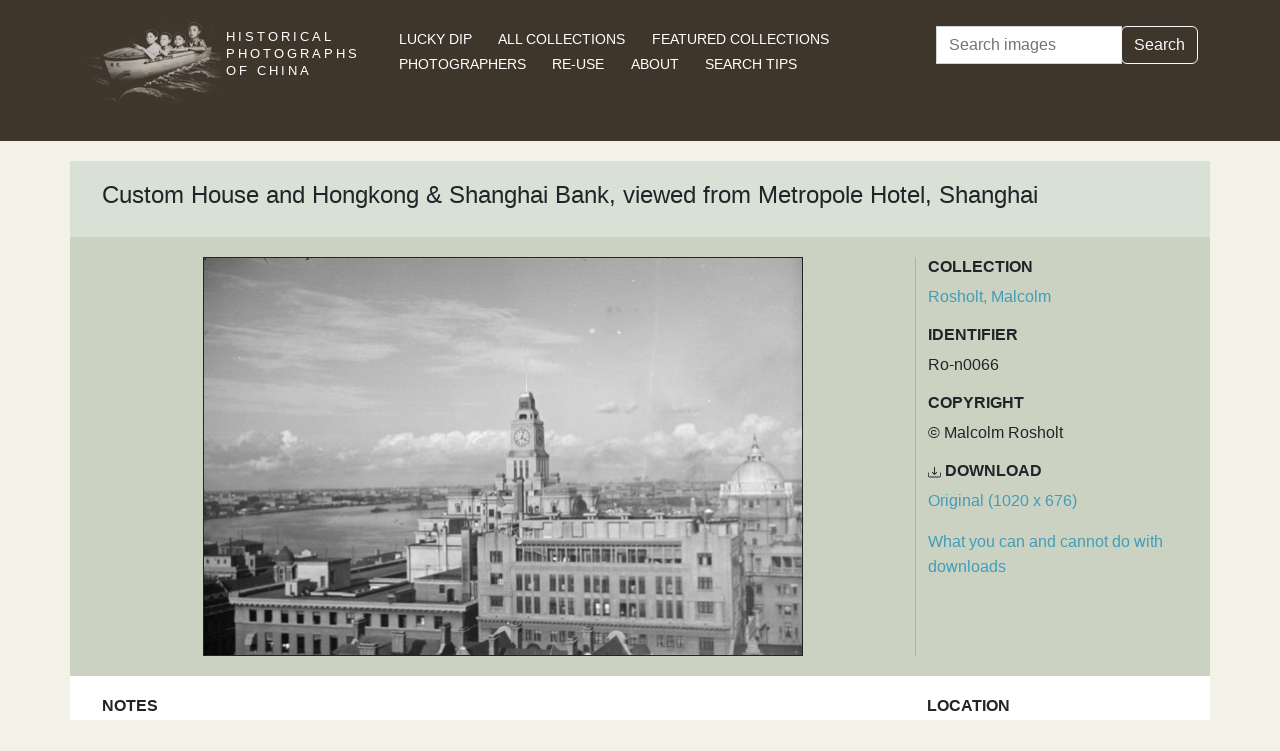

--- FILE ---
content_type: text/html; charset=utf-8
request_url: https://www.hpcbristol.sjtu.edu.cn/visual/Ro-n0066
body_size: 3397
content:


<!DOCTYPE html>
<html lang="en">
<head>
    
    <script async src="https://www.googletagmanager.com/gtag/js?id=G-BDH45BL4CZ"></script>
    <script>
      window.dataLayer = window.dataLayer || [];
      function gtag(){dataLayer.push(arguments);}
      gtag('js', new Date());

      gtag('config', 'G-BDH45BL4CZ');
    </script>
    
    <meta charset="UTF-8">
    <meta name="viewport" content="width=device-width, initial-scale=1, shrink-to-fit=no">
    <link rel="shortcut icon" href="/static/favicon.ico">
    <link rel="preconnect" href="https://fonts.gstatic.com">
    <link href="https://fonts.googleapis.com/css2?family=Noto+Serif+SC:wght@400;500&display=swap" rel="stylesheet">
    <link type="text/css" href="/static/css/bootstrap.min.css" rel="stylesheet">
    <link type="text/css" href="/static/css/main.css" rel="stylesheet">
    <script src="/static/js/jquery-3.6.1.min.js"></script>
    <title>Custom House and Hongkong &amp; Shanghai Bank, viewed from Metropole Hotel, Shanghai | Historical Photographs of China</title>
</head>
<body>
<header id="hpc-header">
    <div class="container">
        <div class="row">
            <div class="col-lg-3 pt-2">
                <a data-cy="hpc-nav-img" href="/" aria-label="Historical Photographs of China"><img id="hpc-header-logo" src="/static/images/hpc-logo.png" class="float-start d-none d-xl-block" alt="Historical Photos of China Logo"></a>
                <div id="hpc-header-title" class="text-uppercase text-white d-inline-block pt-2 p-lg-1 col-xl-1">
                    <a data-cy="hpc-nav-title" href="/"><h1 class="d-inline-block mt-2" data-cy="hpc-title">Historical Photographs of China</h1></a>
                </div>
            </div>
            <div class="col-lg-6">
                <nav id="hpc-header-nav" aria-label="Navigation links">
                    <ul>
                        <li><a data-cy="hpc-nav-explore" href="/explore">Lucky Dip</a></li>
                        <li><a data-cy="hpc-nav-collections" href="/collections">All Collections</a></li>
                        <li><a data-cy="hpc-nav-featured" href="/featured-collections">Featured Collections</a></li>
                        <li><a data-cy="hpc-nav-photographer" href="/photographers">Photographers</a></li>
                        <li><a data-cy="hpc-nav-reuse" href="/re-use">Re-use</a></li>
                        <li><a data-cy="hpc-nav-about" href="/about">About</a></li>
                        <li><a data-cy="hpc-nav-help" href="/help">Search Tips</a></li>
                    </ul>
                </nav>
            </div>
            <div class="col-lg-3">
                <form id="hpc-search-form" action="/search" method="get" data-cy="hpc-basic-search">
                    <div class="input-group mb-3">
                        <label class="visually-hidden" for="search-term-input">Search</label>
                        <input id="search-term-input" class="form-control" type="search" name="query"
                               value="" placeholder="Search images" aria-label="Search">
                        <div class="input-group-append">
                            <button class="btn btn-outline-light" type="submit">Search</button>
                        </div>
                    </div>
                </form>
            </div>
        </div>
    </div>
</header>

<main class="container hpc-container">
    
    <div class="image-page" data-cy="hpc-visual-page" data-dams="a5f5b9f2-2b6f-4f19-b57c-1da124d05153">
        
        <div class="row image-title image-section">
            <div class="col-md-12">
                <h1 data-cy="hpc-heading">Custom House and Hongkong &amp; Shanghai Bank, viewed from Metropole Hotel, Shanghai</h1>
            </div>
        </div>
        <div class="row image-photo-details image-section">
            <div class="col-md-9">
                <div style="text-align: center">
                    
                        <div class="image-display">
                            
                            <img data-bs-toggle='modal' data-bs-target='#large-img'
                                 class="mx-auto d-block image-modal-select border-1 border border-dark" alt="Custom House and Hongkong &amp; Shanghai Bank, viewed from Metropole Hotel, Shanghai"
                                 src="/image-library/medium/ro-n0066.jpg"
                                 width="600"
                                 height="398">
                            
                        </div>
                        <div id="large-img" class="modal fade" tabindex="-1" role="dialog" aria-labelledby="hpc-image-modal-title" aria-hidden="true">
                            <div class="modal-dialog modal-dialog-centered modal-xl" role="document">
                                <div class="modal-content">
                                    <div class="modal-header">
                                        <h5 class="modal-title" id="hpc-image-modal-title">Custom House and Hongkong &amp; Shanghai Bank, viewed from Metropole Hotel, Shanghai</h5>
                                        <button type="button" class="btn-close" data-bs-dismiss="modal" aria-label="Close"></button>
                                    </div>
                                    <div class="modal-body">
                                        <img class="border border-dark border-1" src="/image-library/large/ro-n0066.jpg" width="1020"
                                             height="676" alt="Custom House and Hongkong &amp; Shanghai Bank, viewed from Metropole Hotel, Shanghai"/>
                                    </div>
                                </div>
                            </div>
                        </div>
                    
                    </div>
                </div>
                <div class="col-md-3 image-identifier-section">
                    <div>
                        <div id="image-collection" data-cy="hpc-visual-collection">
                            <h2 class="text-uppercase fw-bold fs-6">Collection</h2>
                            <p>
                                <a href="/collections/rosholt-malcolm">Rosholt, Malcolm</a>
                            </p>
                        </div>
                        <div id="image-identifier" data-cy="hpc-visual-identifier">
                            <h2 class="text-uppercase fw-bold fs-6">Identifier</h2>
                            <p>Ro-n0066</p>
                        </div>
                        
                            <div id="image-copyright" data-cy="hpc-visual-copyright">
                                <h2 class="text-uppercase fw-bold fs-6">Copyright</h2>
                                <p>© Malcolm Rosholt</p>
                            </div>
                        
                        
                            <div id="image-download" data-cy="hpc-visual-download">
                                <h2 class="text-uppercase fw-bold fs-6">
                                    <svg class="bi bi-download" width="0.8em" height="0.8em" viewBox="0 0 16 16"
                                         fill="currentColor" xmlns="http://www.w3.org/2000/svg">
                                        <path fill-rule="evenodd"
                                              d="M.5 8a.5.5 0 01.5.5V12a1 1 0 001 1h12a1 1 0 001-1V8.5a.5.5 0 011 0V12a2 2 0 01-2 2H2a2 2 0 01-2-2V8.5A.5.5 0 01.5 8z"
                                              clip-rule="evenodd"/>
                                        <path fill-rule="evenodd"
                                              d="M5 7.5a.5.5 0 01.707 0L8 9.793 10.293 7.5a.5.5 0 11.707.707l-2.646 2.647a.5.5 0 01-.708 0L5 8.207A.5.5 0 015 7.5z"
                                              clip-rule="evenodd"/>
                                        <path fill-rule="evenodd"
                                              d="M8 1a.5.5 0 01.5.5v8a.5.5 0 01-1 0v-8A.5.5 0 018 1z"
                                              clip-rule="evenodd"/>
                                    </svg>
                                    Download</h2>
                                <p><a href="/image-library/large/ro-n0066.jpg" aria-label="Download image (1020 x 676)" download="ro-n0066.jpg">Original (1020 x 676)</a></p>
                                <p><a href="/license/what-you-can-and-cannot-do-downloads">What you can and cannot do with downloads</a></p>
                            </div>
                        
                    </div>
                </div>
            </div>
            <div class="row image-section">
                
                <div class="col-md-9">
                    <div>
                        
                            <div id="image-note" data-cy="hpc-visual-note">
                                <h2 class="text-uppercase fw-bold fs-6">Notes</h2>
                                <p>University of Bristol - Historical Photographs of China reference number: Ro-n0066. Clocktower of the Custom House. Dome of the bank building. See Ep01-388.</p>
                            </div>
                        
                        
                        
                        
                        <div id="hpc-related-images" class="mb-3" data-cy="hpc-related-images">
                                <h2 class="text-uppercase fw-bold fs-6">Related Photographs</h2>
                                
                                    <div data-hpc-dams="d75a9f0a-74a6-4745-9522-eadf6af4629c">
                                        <a href="/visual/Ep01-388" aria-label="Custom House and River Huangpu viewed from Metropole Hotel, Shanghai">
                                            <img src="/image-library/small/ep01-388.jpg" width="135" height="135" alt="Custom House and River Huangpu viewed from Metropole Hotel, Shanghai">
                                        </a>
                                    </div>
                                
                        </div>
                        
                    </div>
                </div>
                
                <div class="col-md-3">
                    <div>
                        
                            <div id="image-location" data-cy="hpc-visual-location">
                                <h2 class="text-uppercase fw-bold fs-6">Location</h2>
                                <p>
                                    <a href="/location/shanghai">Shanghai</a>
                                </p>
                            </div>
                        
                        
                        
                            <div id="image-estimated-date" data-cy="hpc-visual-date-estimate">
                                <h2 class="text-uppercase fw-bold fs-6">Estimated Date</h2>
                                <p>1937</p>
                            </div>
                        
                        
                            <div id="image-tags" data-cy="hpc-visual-tags">
                                <h2 class="text-uppercase fw-bold fs-6">Tags</h2>
                                <ul class="list-inline" data-cy="hpc-visual-tags-list">
                                    
                                        <li class="list-inline-item text-capitalize">
                                            <a href="/tag/architecture">architecture</a></li>
                                    
                                        <li class="list-inline-item text-capitalize">
                                            <a href="/tag/bank">bank</a></li>
                                    
                                        <li class="list-inline-item text-capitalize">
                                            <a href="/tag/whangpoo">Whangpoo</a></li>
                                    
                                        <li class="list-inline-item text-capitalize">
                                            <a href="/tag/huangpu">Huangpu</a></li>
                                    
                                        <li class="list-inline-item text-capitalize">
                                            <a href="/tag/hsbc">HSBC</a></li>
                                    
                                        <li class="list-inline-item text-capitalize">
                                            <a href="/tag/cmcs">CMCS</a></li>
                                    
                                        <li class="list-inline-item text-capitalize">
                                            <a href="/tag/chinese-maritime-customs-service">Chinese Maritime Customs Service</a></li>
                                    
                                        <li class="list-inline-item text-capitalize">
                                            <a href="/tag/pudong">Pudong</a></li>
                                    
                                        <li class="list-inline-item text-capitalize">
                                            <a href="/tag/rosholt">Rosholt</a></li>
                                    
                                </ul>
                            </div>
                        
                        
                            <div id="image-photographer" data-cy="hpc-visual-photographer">
                                <h2 class="text-uppercase fw-bold fs-6">Photographer</h2>
                                
                                    <p>
                                        <a href="/photographer/rosholt-malcolm">Rosholt, Malcolm</a>
                                    </p>
                                
                            </div>
                        
                        
                        
                            <div id="image-material" data-cy="hpc-visual-material">
                                <h2 class="text-uppercase fw-bold fs-6">Material</h2>
                                <p>Negative</p>
                            </div>
                        
                        
                            <div id="image-type" data-cy="hpc-visual-media">
                                <h2 class="text-uppercase fw-bold fs-6">Media</h2>
                                <p>Black and white photograph</p>
                            </div>
                        
                        
                        <div id="image-share" data-cy="hpc-visual-share">
                            <h2 class="text-uppercase fw-bold fs-6">Share this page</h2>
                            <div id="hpc-home-sharing">
                                

<ul data-cy="hpc-share-options">
    <li>
        <a aria-label="Email to a friend" href="mailto:?subject=Historical%20Photos%20of%20China:%20Custom%20House%20and%20Hongkong%20&amp;%20Shanghai%20Bank,%20viewed%20from%20Metropole%20Hotel,%20Shanghai&body=https%3A%2F%2Fwww.hpcbristol.sjtu.edu.cn%2F%2Fvisual%2FRo-n0066">
            <img src="/static/images/email-w40.png" alt="Email to a friend">
        </a>
    </li>
    <li>
        <a aria-label="Tweet this" href="https://twitter.com/intent/tweet?text=Historical%20Photos%20of%20China:%20Custom%20House%20and%20Hongkong%20&amp;%20Shanghai%20Bank,%20viewed%20from%20Metropole%20Hotel,%20Shanghai&url=https%3A%2F%2Fwww.hpcbristol.sjtu.edu.cn%2F%2Fvisual%2FRo-n0066">
            <img src="/static/images/twitter-w40.png" alt="Tweet this">
        </a>
    </li>
    <li>
        <a aria-label="Share on Facebook" href="//www.facebook.com/sharer/sharer.php?u=https%3A%2F%2Fwww.hpcbristol.sjtu.edu.cn%2F%2Fvisual%2FRo-n0066">
            <img src="/static/images/facebook-w40.png" alt="Share on Facebook"></a>
    </li>
    <li>
        <a aria-label="Share on Weibo" href="https://service.weibo.com/share/share.php?url=https%3A%2F%2Fwww.hpcbristol.sjtu.edu.cn%2F%2Fvisual%2FRo-n0066&language=en&title=Historical%20Photos%20of%20China:%20Custom%20House%20and%20Hongkong%20&amp;%20Shanghai%20Bank,%20viewed%20from%20Metropole%20Hotel,%20Shanghai">
            <img src="/static/images/weibo-w40.png" alt="Share on Weibo">
        </a>
    </li>
</ul>

                            </div>
                        </div>
                    </div>
                </div>
            </div>
        </div>

</main>
<footer class="mb-3">
    <a href="/colophon">Copyright &copy; 2026 University of Bristol</a>. See <a href="/privacy">cookie and privacy policy</a>.<br/>
    <a href="https://www.hpcbristol.sjtu.edu.cn/">Mirror site</a> hosted by <a href="https://en.sjtu.edu.cn/">Shanghai Jiaotong University</a>
</footer>
<script src="/static/js/popper.min.js"></script>
<script src="/static/js/bootstrap.min.js"></script>
<script src="/static/js/hpc.js"></script>
</body>
</html>